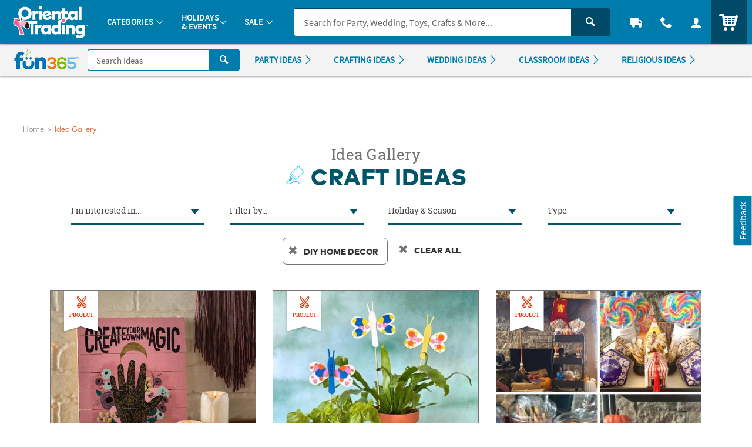

--- FILE ---
content_type: application/x-javascript; charset=utf-8
request_url: https://f.monetate.net/trk/4/s/a-835fc909/p/orientaltrading.com/1135157478-0?mr=t1761549291&mi=%272.217848514.1769288390673%27&cs=!t&e=!(viewPage,gr,gt)&pt=main&r=%27%27&sw=1280&sh=720&sc=24&j=!f&tg=!(!(68699),!(68695),!(53188),!(78557),!(53190),!(81178))&u=%27https://www.fun365.orientaltrading.com/gallery/craft-ideas/diy-home-decor/_/_/_%27&fl=!f&hvc=!t&eoq=!t
body_size: 10109
content:
monetate.r4("1135157478-0",[{"args":[1769288394.325401],"op":"sst"},{"args":[{"content":"/*console.log('%c LOAD MONETATE window.scrollY: ', 'font-size: 16px; font-weight: bold;', window.scrollY); */\n\nfunction docReady(fn) {\n    /* see if DOM is already available*/\n    if (document.readyState === \"complete\" || document.readyState === \"interactive\") {\n        /* call on next available tick */\n        setTimeout(fn, 1);\n    } else {\n        document.addEventListener(\"DOMContentLoaded\", fn);\n    }\n}","discriminator":"content","ref":"64/5939538.js","type":"javascript"}],"actionId":3415414,"op":"insertJavascript"},{"args":[{"content":"","discriminator":"ref","ref":"64/5945080.js","type":"javascript"}],"actionId":5773012,"op":"insertJavascript"},{"args":[{"content":"#sayt_products { display:none !important; }","discriminator":"content","ref":"64/5986824.css","type":"css"}],"actionId":5805481,"op":"insertCSS"},{"args":[{"content":"docReady(function() {\n  console.log('docReady');\n  \n    var waitForThings = setInterval(function () {\n      if (typeof $ != 'undefined') {\n        \n        $('.js_percent_off').each(function () {\n          var text = $(this).text();\n\n          if (text.includes('SAVE -')) {\n            $(this).hide();\n          }\n        });\n        \n        $(document).ajaxComplete(function (event, xhr, settings) {\n          if (settings.url.includes(\"/checkout/review-shipments\")) {\n            \n            setTimeout(function () {\n              $('.u_txtXXS.u_padBXXS.u_bold > .u_align_middle.u_txtColor1').each(function () {\n                var text = $(this).text();\n\n                if (text.includes('SAVE -')) {\n                  $(this).hide();\n                }\n              }); \n            }, 250);\n\n\n          }\n        });\n        \n              \n\n      clearInterval(waitForThings);\n      }\n  }, 10);\n     \n});","discriminator":"content","ref":"64/5975489.js","type":"javascript"},0],"actionId":5803748,"op":"insertJavascript"},{"args":[{"content":"docReady(function() {\n  console.log('docReady');\n  \n    var waitForThings = setInterval(function () {\n      if (typeof $ != 'undefined' && typeof util != 'undefined') {\n        \n        util.qmEvent(692, 'Monetate Analytics');\n        console.log(\"%c Monetate/QM Analytics Action\",\"font-size:12px;font-weight:bold;color:darkviolet;\");\n              \n      \n      clearInterval(waitForThings);\n      }\n  }, 10);\n     \n});","discriminator":"content","ref":"64/5882454.js","type":"javascript"},1],"actionId":5730894,"op":"insertJavascript"},{"args":[{"content":"docReady(function() {\n  \n    var waitForThings = setInterval(function () {\n      if (typeof $ != 'undefined') {\n              \n            \n              \n      \n      clearInterval(waitForThings);\n      }\n  }, 10);\n     \n});","discriminator":"content","ref":"64/5825848.js","type":"javascript"},1],"actionId":5685822,"op":"insertJavascript"},{"actionEvents":["op_impression"],"args":["<nav class=\"c_menu_links u_txtM u_lhf u_padS\" data-menu=\"contact\">\n    <div class=\"\">\n        <div class=\"u_txtS u_uppercase\">Call us</div>\n        <div class=\"o_hXL u_bold u_txtColor1 u_marBS\">1-800-875-8480</div>\n        <ul class=\"u_txtS u_marBS\">\n            <li>Monday-Friday 7AM-9PM CT</li>\n            <li>Saturday-Sunday 8AM-8PM CT</li>\n        </ul>\n        <div class=\"u_txtS u_font4 u_marBXS\">We're here to help. Feel free to <a href=\"/h3-help-contact-us.fltr\" class=\"u_a u_txtColor1 u_txtColor2_hover\" tabindex=\"\">contact us</a> with any questions or concerns.</div>\n    </div>\n</nav>","nav[data-menu=\"contact\"]","replace",null,{"content":"","discriminator":"content","ref":"64/874569.css","type":"javascript"},{"content":"","discriminator":"content","ref":"64/874569.css","type":"css"},0,0],"actionId":5639823,"op":"allInOneV2"},{"args":[{"content":"docReady(function() {\n  console.log('docReady');\n  \n    var waitForThings = setInterval(function () {\n      if (typeof $ != 'undefined' && typeof plug != 'undefined') {\n        \n        console.log('%cFIX - remove promo background color', 'font-weight: bold; color: red;');\n        $('#site_promo .u_bgAccent').css('background-color', '');\n        \n              \n      \n      clearInterval(waitForThings);\n      }\n  }, 10);\n     \n});","discriminator":"content","ref":"64/5744350.js","type":"javascript"},0],"actionId":5629056,"op":"insertJavascript"},{"args":[{"content":"docReady(function() {\n  console.log('docReady - QTY Discount UOM');\n  \n    var waitForThings = setInterval(function () {\n      if (typeof $ != 'undefined' && typeof plug != 'undefined' && typeof util != 'undefined') {\n              \n        $('#pdp_main_item_options .c_sku_qty_discount_cont').each(function(){\n          \n          \n          var baseUOM = $('#pdp_main_item_details .c_count').text() || '';\n          \n          if (baseUOM.indexOf('Makes') > -1) {\n            console.log('%c Qty Discount UOM Fix: ', 'color: red; font-weight: bold; font-size: 20px;', $(this));\n            var $base = $(this).find('.c_sku_break_price_list .c_sku_break_price_tier').first();\n            var $qty = $base.find('.c_sku_break_qty span.u_inline_block');\n            $qty.text('(' + baseUOM.trim() + ')');\n            \n          }\n        \n        });\n            \n              \n      \n      clearInterval(waitForThings);\n      }\n  }, 10);\n     \n});","discriminator":"content","ref":"64/5914053.js","type":"javascript"},1],"actionId":5757451,"op":"insertJavascript"},{"args":[{"content":"docReady(function() {\n  console.log('docReady');\n  \n    var waitForThings = setInterval(function () {\n      if (typeof $ != 'undefined' && typeof plug != 'undefined' && typeof util != 'undefined') {\n     \n        util.qmEvent(692, 'blank_b_121624');\n\n      clearInterval(waitForThings);\n        \n      }\n  }, 10);\n     \n});","discriminator":"content","ref":"64/5526287.js","type":"javascript"},1],"actionId":5466459,"op":"insertJavascript"},{"args":[{"content":"docReady(function() {\n  console.log('docReady');\n  \n    var waitForThings = setInterval(function () {\n      if (typeof $ != 'undefined' && typeof plug != 'undefined' && typeof util != 'undefined') {\n     \n        util.qmEvent(692, 'blank_desktop_b_250220');\n\n      clearInterval(waitForThings);\n        \n      }\n  }, 10);\n     \n});","discriminator":"content","ref":"64/5590249.js","type":"javascript"},1],"actionId":5518311,"op":"insertJavascript"},{"args":[{"content":"","discriminator":"ref","ref":"64/5314737.js","type":"javascript"},1],"actionId":5239383,"op":"insertJavascript"},{"args":[{"content":"/* FOR PAYPAL BUTTONS on PATC MODAL AND CART*/\n#p_paypal_buttons { display: none!important; }\n","discriminator":"content","ref":"64/5659141.css","type":"css"}],"actionId":5563490,"op":"insertCSS"},{"args":[{"content":"","discriminator":"ref","ref":"64/5858281.js","type":"javascript"},1],"actionId":5708896,"op":"insertJavascript"},{"args":[{"content":"docReady(function () {\n  console.log('docReady');\n\n  var waitForThings = setInterval(function () {\n    if (typeof $ != 'undefined' && typeof util != 'undefined') {\n\n\n      var $img = $('.product-viewer-image.qm_template_usage');\n      \n      $img.addClass('lazyload');\n      \n  \n      \n\n      clearInterval(waitForThings);\n    }\n  }, 10);\n\n});","discriminator":"content","ref":"64/5986812.js","type":"javascript"},1],"actionId":5810579,"op":"insertJavascript"},{"args":[{"content":" a[href$='account/saved-payments'] {display: none; }","discriminator":"content","ref":"64/5352230.css","type":"css"}],"actionId":5308802,"op":"insertCSS"},{"args":[{"content":"docReady(function() {\n  console.log('docReady');\n  \n    var waitForThings = setInterval(function () {\n      if (typeof $ != 'undefined' && typeof plug != 'undefined') {\n              \n            $(\"a[href$='account/saved-payments']\").parent().remove();\n              \n      \n      clearInterval(waitForThings);\n      }\n  }, 10);\n     \n});","discriminator":"content","ref":"64/5352248.js","type":"javascript"},0],"actionId":5308812,"op":"insertJavascript"},{"args":[{"content":" a[href$='account/wishlists'] {display: none; }","discriminator":"content","ref":"64/5557103.css","type":"css"}],"actionId":5493212,"op":"insertCSS"},{"args":[{"content":"","discriminator":"ref","ref":"64/4977803.js","type":"javascript"},1],"actionId":5007493,"op":"insertJavascript"},{"args":[{"content":"","discriminator":"ref","ref":"64/5973470.js","type":"javascript"},1],"actionId":4880435,"op":"insertJavascript"},{"args":[{"content":".c_sku_case_opt  { display:none; }\n\n/*hide amex cc error message in checkout - saved payments is off*/\n.js_cc_save_error_msg  {display:none;}\n  \n\n.c_sku_low_qty_message {margin-bottom: .5em;}","discriminator":"content","ref":"64/5910589.css","type":"css"}],"actionId":5186958,"op":"insertCSS"},{"args":[{"content":".osano-cm-widget,\nli .osano-cm-description,\n.osano-cm-disclosure__toggle,\nlabel[for=\"osano-cm-drawer-toggle--category_OPT_OUT\"]{\n    display: none;\n}\n\n#osano-cm-consent--view {\n    display: block;\n}\n\n.osano-cm-list-item__drawer-toggle.osano-cm-drawer-toggle {\n    padding: 1em 0;\n}\n\n.osano-cm-disclosure {\n    margin: 0;\n    padding: 0;\n}\n\n.osano-cm-info-views {\n    max-height: 90%;\n}","discriminator":"content","ref":"64/4892981.css","type":"css"}],"actionId":4848862,"op":"insertCSS"},{"args":[{"content":"","discriminator":"ref","ref":"64/4163580.js","type":"javascript"},0],"actionId":4404388,"op":"insertJavascript"},{"args":[{"content":"","discriminator":"ref","ref":"64/5714292.css","type":"css"}],"actionId":4305031,"op":"insertCSS"},{"args":[{"content":"docReady(function() {\n  console.log('docReady');\n  \n    var waitForThings = setInterval(function () {\n      if (typeof $ != 'undefined' && typeof plug != 'undefined') {\n        \n        //$('body').addClass('js_season_christmas');\n\n      clearInterval(waitForThings);\n      }\n  }, 10);\n     \n});","discriminator":"content","ref":"64/4515681.js","type":"javascript"},0],"actionId":4308821,"op":"insertJavascript"},{"args":[{"content":"","discriminator":"ref","ref":"64/4589158.js","type":"javascript"},1],"actionId":4702367,"op":"insertJavascript"},{"args":[{"content":"","discriminator":"ref","ref":"64/5688002.js","type":"javascript"},1],"actionId":5544359,"op":"insertJavascript"},{"args":[{"content":"var $mainHeader = document.getElementById('main_header');\n\nif ($mainHeader) {\n\n\n\n  var currentPromoBanner = document.querySelector('.c_promo_wrapper.c_promo_postnav');\n  var currentHawkVisitorID = document.querySelector('#search_form input[name=\"hawkvisitorid\"]').value;\n  var currentOALA = document.querySelector('#OALA');\n  var siteBanner = document.querySelector(\"#main_header .c_site_banner\");\n  \n  var agentHeader = document.querySelector(\"#main_header .c_agent_header\");\n\n  console.log('%c currentPromoBanner - Capture:', 'font-size: 20px; color: red;', currentPromoBanner);\n  console.log('currentHawkVisitorID: ', currentHawkVisitorID);\n  console.log('currentOALA: ', currentOALA);\n\n  console.log('$mainHeader: ', $mainHeader);\n  $mainHeader.insertAdjacentHTML('afterend', '<div id=\"place_new_header\"></div>');\n  \n\n  $mainHeader.remove();\n \n\n  console.log('REMOVED HEADER', $mainHeader);\n} else {\n  console.log('Main Header Mising - no not replace');\n}","discriminator":"content","ref":"64/5447821.js","type":"javascript"},1],"actionId":5544360,"op":"insertJavascript"},{"actionEvents":["op_impression"],"args":["<!-- DESKTOP/OTC A - 042425 - F36 search fix -->\n<header class=\"c_cool_header\" data-immediate_render=\"false\" id=\"main_header\" style=\"min-width: 1080px;\">\n    <div class=\"u_relative\">\n        <div class=\"c_header_rel c_header_subnav\">&#8203;</div>\n\n        <nav class=\"c_header_cont c_header_sticky c_header_subnav u_flex_d_column u_bgOTCColor1 u_txtWhite u_shadowXXS\" id=\"nav_of_testiny\">\n            <div class=\"c_main_nav_wrapper u_inline_flex u_h_100 u_w_100 u_padHM@desktopL u_padHXS\" style=\"min-height:75px;\"><a aria-label=\"Menu\" class=\"c_header_menu_trigger c_header_nav_link c_header_nav_menu\" data-dir=\"\" href=\"#mainCategories\" manual_cm_sp=\"MENU\">\n                    <div class=\"c_header_nav_text c_header_nav_icon_link u_padHS u_padHXS@tablet u_padVXXS u_txtBig\">\n                        <div aria-hidden=\"true\" class=\"icon_menu7 c_header_nav_icon\">&#8203;</div>\n                    </div>\n                </a>\n                <!-- LOGO -->\n                <a class=\"c_header_logo u_marRS u_marLS@tablet\" href=\"https://www.orientaltrading.com/\" title=\"Home\">\n                    <span class=\"c_header_logo_img c_header_logo_otc\">&#8203;</span>\n                    <div class=\"c_header_logo_bg\">\n                        <span class=\"c_header_logo_img c_header_logo_otc\">\n                            <span class=\"u_none\">&#8203;</span>\n                        </span>\n                    </div>\n                    <span class=\"c_header_logo_img c_header_logo_otc\">&#8203;</span>\n                    <span class=\"u_sr_only\">Oriental Trading Company - Nobody Delivers More Fun&trade;</span>\n                </a>\n                <a class=\"c_header_menu_trigger c_header_nav_link c_header_nav_link_main\" data-dir=\"\" href=\"#mainCategories\" manual_cm_sp=\"MENU_1\">\n                    <div class=\"c_header_nav_text u_padHS u_padHXS@tablet u_padVXXS\">\n                        <span class=\"c_header_nav_link_text\">Categories <span aria-hidden=\"true\" class=\"c_header_nav_link_arrow icon_arrow-down4\">&#8203;</span>\n                        </span>\n                    </div>\n                </a>\n                <a class=\"c_header_menu_trigger c_header_nav_link c_header_nav_link_main\" data-dir=\"\" href=\"#mainEvents\" manual_cm_sp=\"MENU_HOLIDAYS\">\n                    <div class=\"c_header_nav_text u_padHS u_padHXS@tablet u_padVXXS\">\n                        <span class=\"c_header_nav_link_text\">Holidays<br class=\"c_header_text_link_break\" />\n                            &amp; Events <span aria-hidden=\"true\" class=\"c_header_nav_link_arrow icon_arrow-down4\">&#8203;</span>\n                        </span>\n                    </div>\n                </a>\n                <a class=\"c_header_menu_trigger c_header_nav_link c_header_nav_link_main\" data-dir=\"\" href=\"#mainSale\" manual_cm_sp=\"MENU_SALE\">\n                    <div class=\"c_header_nav_text u_padHS u_padHXS@tablet u_padVXXS\">\n                        <span class=\"c_header_nav_link_text\">Sale <span aria-hidden=\"true\" class=\"c_header_nav_link_arrow icon_arrow-down4\">&#8203;</span>\n                        </span>\n                    </div>\n                </a>\n                <!-- Main Search -->\n                <div class=\"c_header_nav_search\" id=\"nav_search\">\n                    <form action=\"/web/search/searchMain\" autocomplete=\"off\" class=\"c_main_search p_fl_form u_relative\" data-url=\"https://otc-lusearchapi.hawksearch.com/sites/otc/\" id=\"search_form\">\n                        <input name=\"fn\" type=\"hidden\" value=\"ajax\" />\n                        <input name=\"f\" type=\"hidden\" value=\"GetSuggestions\" />\n                        <input name=\"hawkvisitorid\" type=\"hidden\" value=\"\" />\n                        <input name=\"output\" type=\"hidden\" value=\"json\" />\n                        <input class=\"c_search_it\" name=\"it\" type=\"hidden\" value=\"item\" />\n                        <!-- <input class=\"c_search_toggle\" name=\"c_search_toggle\" type=\"hidden\" value=\"otc\" /> -->\n                        <div class=\"o_input_group\">\n                            <!--<div class=\"o_input_group_prepend\">\n                                    <div class=\"o_input_group_select u_bdrColor2\">\n        \n                                        <div class=\"o_select o_selectS\">\n                                            <select class=\"o_control c_search_toggle u_bdr0 u_bdrColor2\" id=\"search_toggle\" name=\"search_toggle\" aria-label=\"Search Type\">\n                                                <option value=\"otc\">Products</option>\n                                                <option value=\"f36\">Ideas</option>\n                                            </select>\n                                        </div>\n        \n                                    </div>\n                                </div>-->\n                            <div class=\"o_input o_inputM p_fl u_bgOTCColor1 u_bdrColor2\"><label for=\"main_search\">Search</label> <input autocomplete=\"off\" class=\"o_control u_no_bdrR c_search u_bdrColor2\" data-phreplace=\"Keyword or Item #\" id=\"main_search\" name=\"keyword\" placeholder=\"Search for Party, Wedding, Toys, Crafts &amp; More...\" type=\"text\" value=\"\" /> <span aria-hidden=\"true\" class=\"o_input_icon c_search_icon\">&#8203;</span>\n                            </div>\n\n                            <div class=\"o_input_group_append\"><button aria-label=\"Search\" class=\"o_btn o_btn__in o_btnM o_btnColor2 u_no_radiusL c_search_btn\" type=\"submit\">\n                                    <span aria-hidden=\"true\" class=\"icon_search\">&#8203;</span>\n                                </button></div>\n                        </div>\n                    </form>\n                </div>\n                <a aria-label=\"Track Your Orders\" class=\"c_header_nav_link c_header_nav_track\" href=\"/web/order/showFindOrder\" title=\"Track Your Orders\">\n                    <div class=\"c_header_nav_text c_header_nav_icon_link u_padHS u_padHXS@tablet u_padVXXS\">\n                        <div aria-hidden=\"true\" class=\"icon_truck c_header_nav_icon\">&#8203;</div>\n                    </div>\n                </a>\n                <a aria-label=\"Contact Us\" class=\"c_header_nav_link c_header_nav_call c_header_menu_trigger\" data-dir=\"right\" href=\"#mainContact\" title=\"Contact Us\">\n                    <div class=\"c_header_nav_text c_header_nav_icon_link u_padHS u_padHXS@tablet u_padVXXS\">\n                        <div aria-hidden=\"true\" class=\"icon_phone2 c_header_nav_icon\">&#8203;</div>\n                    </div>\n                </a>\n                <a aria-label=\"Account\" class=\"c_header_nav_link c_header_nav_account\" data-dir=\"right\" data-menu=\"#mainAccount\" href=\"/web/account/login\" title=\"Account\">\n                    <div class=\"c_header_nav_text c_header_nav_icon_link u_padHS u_padHXS@tablet u_padBXS u_padVXXS\">\n                        <div aria-hidden=\"true\" class=\"icon_user c_header_nav_icon\">&#8203;</div>\n                    </div>\n                </a>\n\n                <div class=\"c_header_cart_cont u_relative u_bgColor2 u_h_100\"><a aria-label=\"Your Cart\" class=\"c_header_nav_link c_header_nav_cart\" href=\"/web/shoppingcart\" title=\"Your Cart\">\n                        <div class=\"c_header_nav_text c_header_nav_icon_link u_padHS u_padHXS@tablet u_padBXS u_padVXXS\">\n                            <span class=\"c_header_cart_count c_count_hidden u_bgPrice\">0</span>\n                            <span class=\"u_sr_only\">Items</span>\n                            <span aria-hidden=\"true\" class=\"icon_cart5 c_header_nav_icon c_header_cart_icon\">&#8203;</span>\n                        </div>\n                    </a>\n                </div>\n            </div>\n            <!-- HEADER SUB-NAV TEST -->\n\n            <div class=\"c_sub_nav_wrapper u_inline_flex u_h_100 u_w_100 u_bgGray1 u_shadowXXS u_padHM@desktopL u_padHXS u_overflowY_hidden\" id=\"category_sub_nav\">\n                <div class=\"u_flex u_padVXXS u_overflow_hidden\">\n                    <nav class=\"c_sub_nav u_nowrap u_truncate\">\n                        <a class=\"c_sub_nav_trigger u_font4 u_lhf u_bold u_txtPrice u_txtPriceDark_hover u_a u_marRS u_txtXXS u_padHXS u_inline_block u_padVXS u_nowrap\" href=\"https://www.orientaltrading.com/sale-a1-90000+1604-1.fltr\" manual_cm_sp=\"LINK|L0|DEALS\">\n                            <span class=\"u_align_middle c_module_hover_text\">DEALS</span>\n                        </a>\n                        <a class=\"c_sub_nav_trigger u_font4 u_lhf u_bold u_txtColor1 u_txtColor1Dark_hover u_a u_marRS u_txtXXS u_padHXS u_inline_block u_padVXS u_nowrap\" href=\"https://www.orientaltrading.com/occasions-and-events/graduation-party-a1-550471.fltr\" manual_cm_sp=\"LINK|L0|GRADUATION\"> <span class=\"u_align_middle c_module_hover_text\">Graduation</span>\n                        </a>\n                        <a class=\"c_sub_nav_trigger u_font4 u_lhf u_bold u_txtColor1 u_txtColor1Dark_hover u_a u_marRS u_txtXXS u_padHXS u_inline_block u_padVXS u_nowrap\" href=\"https://www.orientaltrading.com/teaching-supplies-and-stationery/vacation-bible-school-a1-551532.fltr\" manual_cm_sp=\"LINK|L0|VBS\"> <span class=\"u_align_middle c_module_hover_text\">Vacation Bible School</span>\n                        </a>\n                        <a class=\"c_sub_nav_trigger u_font4 u_lhf u_bold u_txtColor1 u_txtColor1Dark_hover u_a u_marRS u_txtXXS u_padHXS u_inline_block u_padVXS u_nowrap\" href=\"https://www.orientaltrading.com/party-supplies-a1-551135.fltr\" manual_cm_sp=\"LINK|L0|PARTYSUPPLIES\"> <span class=\"u_align_middle c_module_hover_text\">Party Supplies</span>\n                        </a>\n                        <a class=\"c_sub_nav_trigger u_font4 u_lhf u_bold u_txtColor1 u_txtColor1Dark_hover u_a u_marRS u_txtXXS u_padHXS u_inline_block u_padVXS u_nowrap\" href=\"https://www.orientaltrading.com/toys-games-and-novelties-a1-550202.fltr\" manual_cm_sp=\"LINK|L0|TOYS\"> <span class=\"u_align_middle c_module_hover_text\">Toys &amp; Games</span>\n                        </a>\n                        <a class=\"c_sub_nav_trigger u_font4 u_lhf u_bold u_txtColor1 u_txtColor1Dark_hover u_a u_marRS u_txtXXS u_padHXS u_inline_block u_padVXS u_nowrap\" href=\"https://www.orientaltrading.com/craft-and-hobby-supplies-a1-550055.fltr\" manual_cm_sp=\"LINK|L0|CRAFTS\"> <span class=\"u_align_middle c_module_hover_text\">Crafts</span>\n                        </a>\n                        <a class=\"c_sub_nav_trigger u_font4 u_lhf u_bold u_txtColor1 u_txtColor1Dark_hover u_a u_marRS u_txtXXS u_padHXS u_inline_block u_padVXS u_nowrap\" href=\"https://www.orientaltrading.com/religious-supplies-a1-555172.fltr\" manual_cm_sp=\"LINK|L0|FAITH\"> <span class=\"u_align_middle c_module_hover_text\">Faith</span>\n                        </a>\n                        <a class=\"c_sub_nav_trigger u_font4 u_lhf u_bold u_txtColor1 u_txtColor1Dark_hover u_a u_marRS u_txtXXS u_padHXS u_inline_block u_padVXS u_nowrap\" href=\"https://www.orientaltrading.com/teaching-supplies-and-stationery-a1-551419.fltr\" manual_cm_sp=\"LINK|L0|EDUCATION\"> <span class=\"u_align_middle c_module_hover_text\">Education</span>\n                        </a>\n                        <a class=\"c_sub_nav_trigger u_font4 u_lhf u_bold u_txtColor1 u_txtColor1Dark_hover u_a u_marRS u_txtXXS u_padHXS u_inline_block u_padVXS u_nowrap\" href=\"https://www.orientaltrading.com/party-supplies/candy-a1-551289.fltr\" manual_cm_sp=\"LINK|L0|CANDY\"> <span class=\"u_align_middle c_module_hover_text\">Candy &amp; Snacks</span>\n                        </a>\n                        <a class=\"c_sub_nav_trigger u_font4 u_lhf u_bold u_txtColor1 u_txtColor1Dark_hover u_a u_marRS u_txtXXS u_padHXS u_inline_block u_padVXS u_nowrap\" href=\"https://www.orientaltrading.com/home-and-decor-a1-560788.fltr\" manual_cm_sp=\"LINK|L0|DECOR\"> <span class=\"u_align_middle c_module_hover_text\">Home &amp; Decor</span>\n                        </a>\n                        <a class=\"c_sub_nav_trigger u_font4 u_lhf u_bold u_txtColor1 u_txtColor1Dark_hover u_a u_marRS u_txtXXS u_padHXS u_inline_block u_padVXS u_nowrap\" href=\"https://www.orientaltrading.com/new-a1-90000+16-1.fltr\" manual_cm_sp=\"LINK|L0|NEW\"> <span class=\"u_align_middle c_module_hover_text\">New &amp; Trending</span>\n                        </a>\n                        <a class=\"c_sub_nav_trigger u_font4 u_lhf u_bold u_txtColor1 u_txtColor1Dark_hover u_a u_marRS u_txtXXS u_padHXS u_inline_block u_padVXS u_nowrap\" href=\"https://www.orientaltrading.com/personalized-a1-560242.fltr\" manual_cm_sp=\"LINK|L0|PERSONALIZED\"> <span class=\"u_align_middle c_module_hover_text\">Personalized</span>\n                        </a>\n                        <a class=\"c_sub_nav_trigger u_font4 u_lhf u_bold u_txtColor1 u_txtColor1Dark_hover u_a u_marRS u_txtXXS u_padHXS u_inline_block u_padVXS u_nowrap\" href=\"https://www.orientaltrading.com/4-star/5-star-a1-90000+201+200-1.fltr\" manual_cm_sp=\"LINK|L0|TOPSELLERS\"> <span class=\"u_align_middle c_module_hover_text\">Top Sellers</span>\n                        </a>\n                        <a class=\"c_sub_nav_trigger u_font4 u_lhf u_bold u_txtColor1 u_txtColor1Dark_hover u_a u_marRS u_txtXXS u_padHXS u_inline_block u_padVXS u_nowrap\" href=\"https://www.orientaltrading.com/party-supplies/character-shop-a1-555593.fltr\" manual_cm_sp=\"LINK|L0|CHARACTERSHOP\"> <span class=\"u_align_middle c_module_hover_text\">Character Shop</span>\n                        </a>\n                    </nav>\n                </div>\n            </div>\n        </nav>\n    </div>\n\n    <div id=\"menu_dropdown\">\n        <!-- MAIN Categories -->\n        <div class=\"c_main_menu u_font4\" id=\"mainCategories\">\n            <div class=\"c_menu_cont p_menu_cont u_bgWhite u_bgGray1 u_shadowXS\">\n                <!-- BREAD LINKS -->\n                <ul class=\"c_menu_breadlinks\">\n                    <li class=\"u_bgOTCColor1 o_hM u_txtWhite\"><a class=\"u_a c_menu_back u_padS c_menu_icon_left\" data-target=\"0\" href=\"#\" tabindex=\"-1\">\n                            <span class=\"c_menu_icon icon_arrow-left4\">&#8203;</span>\n                            Menu </a></li>\n                </ul>\n                <!-- HOME -->\n\n                <div class=\"c_menu_home c_menu_active u_padS u_bgOTCColor1 u_show@mobile u_hide\">\n                    <div class=\"u_txtWhite u_marBS\"><a class=\"u_a u_block u_txtS c_menu_user\" href=\"#\">\n                            <span class=\"c_menu_user_name u_block u_truncate\">\n                                <span aria-hidden=\"true\" class=\"icon_user u_txtM u_align_text_bottom\">&#8203;</span>\n                                Log In </span>\n                        </a></div>\n\n                    <div class=\"o_grid o_grid__colAuto o_grid__gapS c_menu_account_links\">\n                        <span class=\"u_none\">&#8203;</span>\n                    </div>\n                </div>\n                <!-- LINKS -->\n\n                <nav class=\"c_menu_links u_txtS u_bold u_lhf\" data-menu=\"0\" role=\"navigation\">\n                    <span class=\"u_none\">&#8203;</span>\n                </nav>\n                <!-- HELPFUL LINKS -->\n\n                <div class=\"c_menu_footer_links c_menu_home u_txtXS o_font4 u_bdrT u_bgGray1 u_bdrGray3 u_bold\">\n                    <span class=\"u_none\">&#8203;</span>\n                </div>\n                <button class=\"c_menu_tab_close\" type=\"button\">Close</button>\n            </div>\n\n            <div class=\"c_menu_cover\">\n                <span class=\"u_none\">&#8203;</span>\n            </div>\n        </div>\n        <!-- MAIN Events -->\n\n        <div class=\"c_main_menu p_menu_down u_font4\" id=\"mainEvents\">\n            <div class=\"c_menu_cont p_menu_cont u_bgWhite u_bgGray1 u_shadowXS\">\n                <!-- BREAD LINKS -->\n                <ul class=\"c_menu_breadlinks\">\n                    <li class=\"u_bgOTCColor1 o_hM u_txtWhite\"><a class=\"u_a c_menu_back u_padS c_menu_icon_left\" data-target=\"0\" href=\"#\" tabindex=\"-1\">\n                            <span class=\"c_menu_icon icon_arrow-left4\">&#8203;</span>\n                            Menu </a></li>\n                </ul>\n                <!-- LINKS -->\n\n                <nav class=\"c_menu_links u_txtS u_bold u_lhf\" data-menu=\"1\" role=\"navigation\">\n                    <span class=\"u_none\">&#8203;</span>\n                </nav>\n                <button class=\"c_menu_tab_close\" type=\"button\">Close</button>\n            </div>\n\n            <div class=\"c_menu_cover\">\n                <span class=\"u_none\">&#8203;</span>\n            </div>\n        </div>\n        <!-- MAIN Ideas -->\n\n        <div class=\"c_main_menu u_font4\" id=\"mainSale\">\n            <div class=\"c_menu_cont p_menu_cont u_bgWhite u_bgGray1 u_shadowXS\">\n                <!-- BREAD LINKS -->\n                <ul class=\"c_menu_breadlinks\">\n                    <li class=\"u_bgOTCColor1 o_hM u_txtWhite\"><a class=\"u_a c_menu_back u_padS c_menu_icon_left\" data-target=\"0\" href=\"#\" tabindex=\"-1\">\n                            <span class=\"c_menu_icon icon_arrow-left4\">&#8203;</span>\n                            Menu </a></li>\n                </ul>\n                <!-- LINKS -->\n\n                <nav class=\"c_menu_links u_txtS u_bold u_lhf\" data-menu=\"2\" role=\"navigation\">\n                    <span class=\"u_none\">&#8203;</span>\n                </nav>\n                <button class=\"c_menu_tab_close\" type=\"button\">Close</button>\n            </div>\n\n            <div class=\"c_menu_cover\">\n                <span class=\"u_none\">&#8203;</span>\n            </div>\n        </div>\n        <!-- MAIN Account -->\n\n        <div class=\"c_account_menu u_font4\" id=\"mainAccount\">\n            <div class=\"c_menu_cont p_menu_cont u_bgWhite u_bgGray1 u_shadowXS\">\n                <!-- LINKS -->\n                <nav class=\"c_menu_links u_txtS u_bold u_lhf\" data-menu=\"account\" role=\"navigation\">\n                    <span class=\"u_none\">&#8203;</span>\n                </nav>\n                <button class=\"c_menu_tab_close\" type=\"button\">Close</button>\n            </div>\n\n            <div class=\"c_menu_cover\">\n                <span class=\"u_none\">&#8203;</span>\n            </div>\n        </div>\n        <!-- MAIN Contact -->\n\n        <div class=\"c_contact_menu\" id=\"mainContact\">\n            <div class=\"c_menu_cont p_menu_cont u_bgWhite u_bgGray1 u_shadowXS\">\n                <!-- LINKS -->\n                <nav class=\"c_menu_links u_txtM u_lhf u_padS\" data-menu=\"contact\" role=\"navigation\">\n                    <div>\n                        <div class=\"u_txtS u_uppercase\">Call us</div>\n\n                        <div class=\"o_hXL u_bold u_txtColor1 u_marBS\">800-875-8480</div>\n\n                        <ul class=\"u_txtS u_marBS\">\n                            <li>Monday-Friday 7AM-8PM CST</li>\n                            <li>Saturday 9AM-6PM CST</li>\n                            <li>Sunday 10AM-5PM CST</li>\n                        </ul>\n\n                        <div class=\"u_txtS u_font4 u_marBXS\">We&#39;re here to help. Feel free to <a class=\"u_a u_txtColor1 u_txtColor2_hover\" href=\"/h3-help-contact-us.fltr\" tabindex=\"-1\">contact us</a> with any questions or concerns.</div>\n                    </div>\n                </nav>\n                <button class=\"c_menu_tab_close\" tabindex=\"-1\" type=\"button\">Close</button>\n            </div>\n\n            <div class=\"c_menu_cover\">\n                <span class=\"u_none\">&#8203;</span>\n            </div>\n        </div>\n    </div>\n    <!-- PROMO BANNER -->\n\n    <div class=\"u_bgAccent\" id=\"site_promo\">\n        <span class=\"u_none\">&#8203;</span>\n    </div>\n    <!-- OALA BANNER -->\n\n    <div id=\"site_oala\">\n        <span class=\"u_none\">&#8203;</span>\n    </div>\n    <!-- PROMO 2 / F365 -->\n\n    <div id=\"site_banner\">\n        <span class=\"u_none\">&#8203;</span>\n    </div>\n\n    <div id=\"site_stripe\">\n        <span class=\"u_none\">&#8203;</span>\n    </div>\n</header>","#place_new_header","after",null,{"content":"try {\n    var header_target = document.querySelector('#place_new_header');\n    header_target.parentNode.removeChild(header_target);\n} catch (e) {\n}","discriminator":"content","ref":"64/5482886.js","type":"javascript"},{"content":"","discriminator":"ref","ref":"64/5529352.css","type":"css"},0,0],"actionId":5544361,"op":"allInOneV2"},{"args":[{"content":"","discriminator":"ref","ref":"64/5743869.js","type":"javascript"},1],"actionId":5544363,"op":"insertJavascript"},{"args":[{"content":"docReady(function() {\n  console.log('docReady new header a');\n  \n    var waiting = setInterval(function () {\n      //console.log('waiting...', typeof $ != 'undefined', typeof plug != 'undefined', typeof util != 'undefined');\n      if (typeof $ != 'undefined' && typeof plug != 'undefined' && typeof util != 'undefined') {\n              \n        //ab test value\n        console.log(\"NEW HEADER A\");\n        util.qmEvent(692, 'header_desktop_a_250319');\n        //util.qmEvent(731, 'new_header_1.2');\n              \n      \n      clearInterval(waiting);\n      }\n  }, 10);\n     \n});","discriminator":"content","ref":"64/5618328.js","type":"javascript"},1],"actionId":5544365,"op":"insertJavascript"},{"args":[{"content":"","discriminator":"ref","ref":"64/4329235.css","type":"css"}],"actionId":5544366,"op":"insertCSS"},{"args":[{"content":"/*\n#site_promo #OALA {\n  display: none;\n}*/\n\n#main_header #OALA {\n  display: none;\n}\n#site_oala #OALA {\n  display: block;\n}\n\n/*fix scroll to top*/\n@media (min-width: 43.75em) {\n   .c_scroll_to_top {\n    bottom: 15px;\n    right: 164px;\n  }\n}\n\n\n/*Fix for cart page sticky order summary*/\n.p_sticky.u_fixed .js_order_summary {\n    padding-top: 69px;\n}\n\n.c_header_brand_promise {\n  display: none!important;\n}\n","discriminator":"content","ref":"64/5483668.css","type":"css"}],"actionId":5544367,"op":"insertCSS"},{"actionEvents":["op_impression"],"args":["<!-- IDEA HEADER -->\n<div id=\"idea_header\" class=\"u_bgGray1 u_shadowXXS u_padHM@desktopL u_padHXS\">\n    <div class=\"u_flex u_padVXS\">\n        <div class=\"u_padHS u_relative u_h_100\" style=\"max-width: 140px;\">\n            <img clas=\"c_idea_logo\" src=\"/assets/dist/img/F36.svg\" />\n        </div>\n        <div class=\"c_idea_search u_padRS\" style=\"min-width: 200px;\">\n            <form id=\"idea_search_form\" class=\"c_idea_search_form p_fl_form u_relative\" data-url=\"https://otc-lusearchapi.hawksearch.com/sites/fun365/\" action=\"/search\" autocomplete=\"off\">\n                <input type=\"hidden\" name=\"fn\" value=\"ajax\" />\n                <input type=\"hidden\" name=\"f\" value=\"GetSuggestions\" />\n                <input type=\"hidden\" name=\"hawkvisitorid\" value=\"fdc5a082-f19c-340d-9a83-9c8c074077ca\" />\n                <input type=\"hidden\" name=\"output\" value=\"json\" />\n                <input type=\"hidden\" name=\"it\" class=\"c_search_it\" value=\"content\" />\n                <div class=\"o_input_group\">\n                    <div class=\"o_input o_inputS o_input_iconR p_fl\">\n                        <label for=\"idea_search\">Search Ideas</label>\n                        <input class=\"o_control u_no_bdrR c_search u_bdrColor1\" name=\"keyword\" id=\"idea_search\" type=\"text\" value=\"\" placeholder=\"Search Ideas\" data-phreplace=\"Keyword or Item #\" autocomplete=\"off\" />\n                        <span class=\"o_input_icon c_search_icon\">&#8203;</span>\n                    </div>\n                    <div class=\"o_input_group_append\">\n                        <button class=\"o_btn o_btn__in o_btnS o_btnColor1 u_no_radiusL c_search_btn\" type=\"submit\" aria-label=\"Search\">\n                            <span class=\"icon_search\" aria-hidden=\"true\">&#8203;</span>\n                        </button>\n                    </div>\n                </div>\n                <!-- <div class=\"c_sayt_cont u_bgWhite u_txtGray5 u_shadowXS\">&#8203;</div> -->\n            </form>\n        </div>\n\n        <nav class=\"c_idea_nav u_nowrap\">\n            <a href=\"https://www.fun365.orientaltrading.com/party-ideas\" class=\"c_idea_nav_trigger u_font4 u_lhf u_uppercase u_bold u_txtColor1 u_txtColor1Dark_hover u_a u_marRS u_txtXS u_padHXS u_inline_block u_padVXS u_nowrap\">\n                <span class=\"u_align_middle\">Party Ideas</span>\n                <span class=\"icon_arrow-right4 u_align_middle\">&#8203;</span></a>\n            <a href=\"https://www.fun365.orientaltrading.com/craft-ideas\" class=\"c_idea_nav_trigger u_font4 u_lhf u_uppercase u_bold u_txtColor1 u_txtColor1Dark_hover u_a u_marRS u_txtXS u_padHXS u_inline_block u_padVXS u_nowrap\">\n                <span class=\"u_align_middle\">Crafting Ideas</span>\n                <span class=\"icon_arrow-right4 u_align_middle\">&#8203;</span></a>\n            <a href=\"https://www.fun365.orientaltrading.com/wedding-ideas\" class=\"c_idea_nav_trigger u_font4 u_lhf u_uppercase u_bold u_txtColor1 u_txtColor1Dark_hover u_a u_marRS u_txtXS u_padHXS u_inline_block u_padVXS u_nowrap\">\n                <span class=\"u_align_middle\">Wedding Ideas</span>\n                <span class=\"icon_arrow-right4 u_align_middle\">&#8203;</span></a>\n            <a href=\"https://www.fun365.orientaltrading.com/classroom-ideas\" class=\"c_idea_nav_trigger u_font4 u_lhf u_uppercase u_bold u_txtColor1 u_txtColor1Dark_hover u_a u_marRS u_txtXS u_padHXS u_inline_block u_padVXS u_nowrap\">\n                <span class=\"u_align_middle\">Classroom Ideas</span>\n                <span class=\"icon_arrow-right4 u_align_middle\">&#8203;</span></a>\n            <a href=\"https://www.fun365.orientaltrading.com/religious-ideas\" class=\"c_idea_nav_trigger u_font4 u_lhf u_uppercase u_bold u_txtColor1 u_txtColor1Dark_hover u_a u_marRS u_txtXS u_padHXS u_inline_block u_padVXS u_nowrap\">\n                <span class=\"u_align_middle\">Religious Ideas</span>\n                <span class=\"icon_arrow-right4 u_align_middle\">&#8203;</span></a>\n        </nav>\n    </div>\n</div>","#main_header.c_cool_header #menu_dropdown","after",null,{"content":"console.log('ADD F36 Sub Header');","discriminator":"content","ref":"64/5338451.js","type":"javascript"},{"content":"","discriminator":"ref","ref":"64/5338477.css","type":"css"},0,0],"actionId":5544368,"op":"allInOneV2"},{"args":[{"content":"","discriminator":"ref","ref":"64/5338504.js","type":"javascript"},1],"actionId":5544369,"op":"insertJavascript"},{"args":[{"content":"docReady(function() {\n    console.log('Doc Ready Collections A');\n    /*\n    if(typeof (QuantumMetricAPI) != 'undefined') {  \n        console.log('QM Found');\n        window.QuantumMetricAPI.sendEvent(692, 0, 'collections_a'); // promo code -\n    }\n    */\n  \n    var waitForThings = setInterval(function () {\n      if (typeof $ != 'undefined' && typeof plug != 'undefined' && typeof util != 'undefined') {\n            \n        util.qmEvent(692, 'hide_collections_a');\n      \n      clearInterval(waitForThings);\n      }\n  }, 10);\n     \n});","discriminator":"content","ref":"64/4359462.js","type":"javascript"},1],"actionId":4531254,"op":"insertJavascript"},{"args":[{"content":"/*HIDE*/\n\n/*Ideas Module*/\n.c_idea_section,\n/*Recommended Collections*/\n.c_recommendation_ptp\n/*Packages Including This Item\n.c_recommendation_packages*/\n/*Recently Viewed\n.c_recommendation_recently_viewed*/\n{\n  /*display: none !important;*/\n  visibility: hidden;\n  height:0;\n  overflow: hidden;\n  pointer-events: none;\n}\n\n\n/*SHOW*/\n/*\nReplacement Item\n.c_sku_oos_replacement\n*/\n","discriminator":"content","ref":"64/4331983.css","type":"css"}],"actionId":4531256,"op":"insertCSS"},{"args":[{"content":"#fb-share, .p_social_facebook {\n display:none; \n}","discriminator":"content","ref":"64/4419800.css","type":"css"}],"actionId":4595540,"op":"insertCSS"},{"args":[{"content":"","discriminator":"ref","ref":"64/5659818.js","type":"javascript"},1],"actionId":5566703,"op":"insertJavascript"},{"args":[{"content":"docReady(function () {\n  console.log('docReady');\n\n  var waitForThings = setInterval(function () {\n    if (typeof $ != 'undefined' && typeof plug != 'undefined') {\n\n      console.log('MONETATE FIX - HIDE LEGACY QV ATW when on PDP!');\n\n      var isPDP = $('#pdp_main_item').length > 0;\n\n\n      if (isPDP) {\n\n        $('body').append('<style type=\"text/css\">.p_slidal_wrapper .js-addtolist-button{display:none}</style>');\n\n      }\n\n      clearInterval(waitForThings);\n    }\n  }, 10);\n\n});","discriminator":"content","ref":"64/5679918.js","type":"javascript"},1],"actionId":5580567,"op":"insertJavascript"},{"args":[{"content":".product-option_carousel { display: none; }\n\n","discriminator":"content","ref":"64/4115723.css","type":"css"}],"actionId":4371633,"op":"insertCSS"},{"args":[{"content":"","discriminator":"ref","ref":"64/4119513.js","type":"javascript"},1],"actionId":4363100,"op":"insertJavascript"},{"args":[{"content":"docReady(function() {\n  console.log('docReady');\n  \n    var waitForThings = setInterval(function () {\n      if (typeof $ != 'undefined' && typeof plug != 'undefined') {\n              \n        console.log(\"SHOW BODY\");\n            \n        $('body').addClass('js_show_body');\n      \n      clearInterval(waitForThings);\n      }\n  }, 10);\n     \n});","discriminator":"content","ref":"64/3931924.js","type":"javascript"},1],"actionId":4241796,"op":"insertJavascript"},{"args":[{"content":".c_uni_mbrands > ul > li:nth-child(1) {\n    visibility: visible;\n    opacity: 1;\n    transition: opacity 0.3s;\n    \n}\n\n.c_uni_mbrands > ul > li:nth-child(2) {\n    visibility: visible;\n    opacity: 1;\n    transition: opacity 0.3s;\n}\n\n\n.c_uni_mbrands > ul > li:nth-child(3) {\n    visibility: visible;\n    opacity: 1;\n    transition: opacity 0.3s;\n\n}","discriminator":"content","ref":"64/3657195.css","type":"css"}],"actionId":4050247,"op":"insertCSS"},{"args":[{"content":".c_uni_brand_list .c_uni_brand.c_uni_brand_otc {\n    visibility: visible;\n    opacity: 1;\n    transition: opacity 0.3s;\n\n}\n\n.c_uni_brand_list .c_uni_brand.c_uni_brand_mw {\n    visibility: visible;\n    opacity: 1;\n    transition: opacity 0.3s;\n\n}\n\n.c_uni_brand_list .c_uni_brand.c_uni_brand_f36 {\n    visibility: visible;\n    opacity: 1;\n    transition: opacity 0.3s;\n\n}","discriminator":"content","ref":"64/3659376.css","type":"css"}],"actionId":4050248,"op":"insertCSS"},{"args":[{"content":"var cm_SkipHandlerReg = \"F\";\nconsole.log('skipHandlerReg object injected');","discriminator":"content","ref":"64/3330037.js","type":"javascript"},1],"actionId":3793871,"op":"insertJavascript"},{"actionEvents":["op_impression"],"args":["<div class=\"p_side_tab_wrapper js_feedback_wrapper\">\n<div class=\"u_absolute p_side_tab p_side_tabR u_txt_v_center\"><button class=\"o_btnColor1 u_txtWhite u_font4 u_txtXS@mobile u_padVXXS u_padHXS u_padHS@mobile p_side_tab_cont u_a p_slidal p_slidal__slider js_feedback_tab\" tabindex=\"0\">Feedback</button></div>\n</div>\n<!-- CONTAINER FOR PROMO MODAL CONTENT -->\n\n<div class=\"js_feedback_slidal u_none\">\n<div class=\"p_slidal_cont p_slidalS u_padB0 p_feedback_slidal\">\n<div class=\"p_slidal_header u_pad0\">&nbsp;</div>\n\n<div class=\"p_slidal_inner u_padB0\">\n<div class=\"qualtrics_loading js_loading u_padM u_marBS u_relative u_h_100 u_table u_mar0 u_w_100\">\n<div class=\"u_txtM u_txtGray4 u_txt_center u_inline_block u_h_100 u_table_cell u_align_middle\"><span class=\"u_txtS u_align_middle\">Loading...</span></div>\n</div>\n\n<div class=\"qualtrics_wrapper\" style=\"display:none;\">&nbsp;</div>\n</div>\n</div>\n<!-- EARLY CALLBACK -->\n\n<div class=\"p_slidal_ecb\"><script type=\"text/javascript\">\n            var p_slidal_ecb = function () {\n                $('.js_feedback_slidal').removeClass('u_none');\n\n                console.log(\"%c FEEDBACK CALLBACK\",\"font-size:12px;font-weight:bold;color:darkviolet;\");\n                \n                var uatu = new MutationObserver(function (mutations, observer) {\n                    \n                    $.each(mutations, function (i, mutation) {                        \n                        var addedNodes = $(mutation.addedNodes);\n                        var $iFrame = $('#qualtrics_feedback_frame');\n                        var filteredEl = addedNodes.find($iFrame).addBack($iFrame);\n    \n                        if (filteredEl.length) {\n                            console.log(\"%c QUALTRICS IFRAME LOADED\",\"font-size:12px;font-weight:bold;color:darkviolet;\", filteredEl);\n                            setTimeout(function () {\n                                $('.qualtrics_loading').fadeOut('150', function () {\n                                    var $wrapper = $('.qualtrics_wrapper');\n                                                                        \n                                    $wrapper.find($iFrame).attr('style', '');\n                                    $wrapper.fadeIn('150', function() {\n                                        if ( !$.trim( $wrapper.html() ).length ) {                                            \n                                            // errorMsg();\n                                            console.log(\"%c EMPTY IFRAME\",\"font-size:12px;font-weight:bold;color:darkviolet;\");\n                                        }\n                                    });\n            \n                                    uatu.disconnect();\n                                });\n                            }, 500);\n                        }\n    \n                    });\n                });\n    \n                uatu.observe(document.documentElement, {\n                    childList: true,\n                    subtree: true\n                });\n\n    \n                // BUILD QUERY PARAM VALUES FOR FEEDBACK URL\n                if (util.utagCheck()) {\n\n                    var site_brand = 'OTC';\n\n                     if (utag_data.cm_prefix.indexOf('MW') == 0) {\n                        site_brand = 'MW';\n                    } else if (utag_data.cm_prefix.indexOf('F3') == 0) {\n                        site_brand = 'F36';\n                    } else if (utag_data.cm_prefix.indexOf('HX') == 0) {\n                        site_brand = 'HEX';\n                    }\n\n                    var brand = 'BRAND_NAME=' + site_brand;\n\n                    var device = '&DEVICE_TYPE=' + utag_data.device_type;\n                    var uuid = '&UUID=' + $.trim(utag_data.customer_uuid);\n\n                    var customer_email = '';\n                    if (utag_data.customer_email != '' && utag_data.customer_email != undefined) {\n                        customer_email = '&CUSTOMER_EMAIL=' + utag_data.customer_email;                        \n                    }\n                    if (utag_data.order_customer_email != undefined) {\n                        customer_email = '&CUSTOMER_EMAIL=' + utag_data.order_customer_email;\n                    }\n\n                    var order_number = '';\n                    if (utag_data.order_id != undefined) {\n                        var order_number = '&ORDER_NBR=' + utag_data.order_id;\n                    }\n                }\n\n                var qmSession = '&QM_SESSION_ID=' + $.cookie('QuantumMetricSessionID');\n                var qmUser = '&QM_USER_ID=' + $.cookie('QuantumMetricUserID');\n                var reportedUrl = '&TRIGGER_PAGE=' + window.location.href;\n\n                // CREATE QM FEEDBACK URL\n                var feedbackUrl = 'https://otc.az1.qualtrics.com/jfe/form/SV_8okv57nS4AGE6vH?' + brand + device + qmSession + qmUser + uuid + customer_email + order_number + reportedUrl;\n\n                // EXAMPLE: https://otc.az1.qualtrics.com/jfe/form/SV_8okv57nS4AGE6vH?Brand%20Name=OTC&Device%20Type=DESKTOP&QMSession=af5b81614763292bb22f8125ccd02c2b&QMUser=1c1299980bf560f2c64d7b0df8dc06f3&UUID=3078534&Customer%20Email=dmiller@oriental.com&Order%20Number=undefined&Reported%20URL=https://www.orientaltrading.com/web/shoppingcart\n    \n                var qualtricsFrame = '<div class=\"u_marTM\"><iframe id=\"qualtrics_feedback_frame\" src=\"' + feedbackUrl + '\" class=\"u_marAuto u_w_100 u_h_100 u_absolute qualtrics_iframe\" title=\"Share Your Feedback\" frameborder=\"0\" marginheight=\"0\" marginwidth=\"0\"></iframe></div>';\n                console.log('%c qualtricsFrame: ','font-size:12px;font-weight:bold;color:darkviolet;', qualtricsFrame);\n    \n                setTimeout(function () {\n                    $('.qualtrics_wrapper').empty().append(qualtricsFrame);            \n                    console.log(\"%c ADD QUALTRICS IFRAME\",\"font-size:12px;font-weight:bold;color:darkviolet;\");\n                }, 1000);\n\n                \n            }\n        </script></div>\n\n<div class=\"p_slidal_cb\"><script type=\"text/javascript\">\n            var p_slidal_cb = function () {         \n                \n                \n\n            }\n        </script></div>\n</div>\n","#main_wrapper","last",null,{"content":"","discriminator":"ref","ref":"64/5970721.js","type":"javascript"},{"content":".js_agent_view .js_feedback_wrapper {\n  display: none;\n}","discriminator":"content","ref":"64/5144261.css","type":"css"},0,0],"actionId":4970899,"op":"allInOneV2"},{"args":[],"actionId":3038248,"op":"nop"},{"args":[],"actionId":411127,"op":"nop"},{"args":[],"actionId":737060,"op":"nop"},{"args":[],"actionId":433533,"op":"nop"},{"eventId":58881,"args":[".header-module_2 .brand-list li.brand"],"op":"trackClick"},{"eventId":58882,"args":[".header-module_2.ab_fancy .uni_brand_list li.uni_brand > a"],"op":"trackClick"},{"eventId":66733,"args":["#brand_nav > div.c_uni_mbrands:not(.mbrands_test) > ul li a"],"op":"trackClick"},{"eventId":66880,"args":[".c_uni_brand_cf3_test"],"op":"trackClick"},{"eventId":66881,"args":[".c_uni_brand_cf3:not(.c_uni_brand_cf3_test)"],"op":"trackClick"},{"eventId":66943,"args":[".dateForm"],"op":"trackForm"},{"eventId":66732,"args":["#brand_nav > div.c_uni_mbrands.mbrands_test > ul li a"],"op":"trackClick"},{"eventId":67071,"args":["#monetate_selectorHTML_16611038_0 li"],"op":"trackClick"},{"eventId":67436,"args":["body .dateForm_content .dateForm_submit"],"op":"trackClick"},{"eventId":67437,"args":["button.o_btnAction.dateForm_submit"],"op":"trackForm"},{"eventId":67438,"args":["date_modal_submit"],"op":"trackApi"},{"eventId":69844,"args":["#rfk_search_container > div.rfk_left_pane > div.rfk_suggestions> ul.suggestion > li ul li a"],"op":"trackClick"},{"eventId":69912,"args":["form.c_main_search"],"op":"trackForm"},{"eventId":69918,"args":["mobile_search"],"op":"trackApi"},{"eventId":70814,"args":["#header_feedback > a.QSILink.SI_6FiaP1ZngdMcbgp_Link"],"op":"trackClick"},{"eventId":70815,"args":["body > div.QSIFeedBackLink.SI_ex2DjsqAqNdBGNn_FeedBackLinkContainer"],"op":"trackClick"}]);